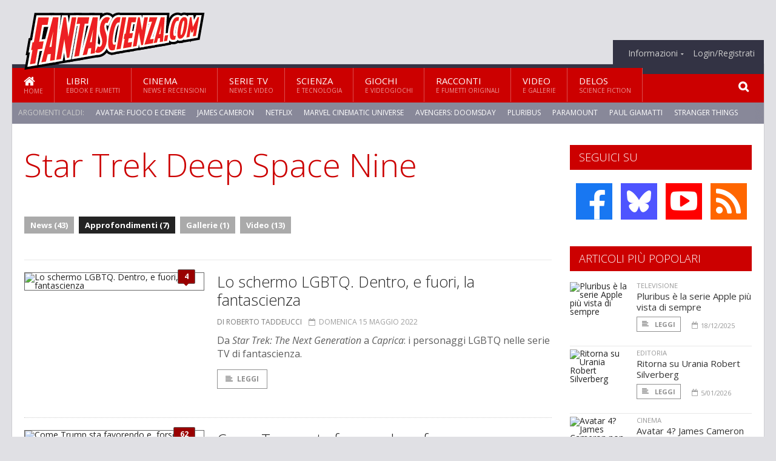

--- FILE ---
content_type: text/html; charset=UTF-8
request_url: https://www.fantascienza.com/index.php/argomenti/star-trek-deep-space-nine/approfondimenti
body_size: 8033
content:
<!DOCTYPE HTML>
<html lang = "it">
<!--
  ____       _           _   _      _                      _    
 |  _ \  ___| | ___  ___| \ | | ___| |___      _____  _ __| | __
 | | | |/ _ \ |/ _ \/ __|  \| |/ _ \ __\ \ /\ / / _ \| '__| |/ /
 | |_| |  __/ | (_) \__ \ |\  |  __/ |_ \ V  V / (_) | |  |   < 
 |____/ \___|_|\___/|___/_| \_|\___|\__| \_/\_/ \___/|_|  |_|\_\
  W E L C O M E  TO  W O N D E R L A N D
-->                                                            
	<head>
		<title>Star Trek Deep Space Nine
</title>
				<meta http-equiv="Content-Type" content="text/html; charset=UTF-8" />
		<meta name="viewport" content="width=device-width, initial-scale=1, maximum-scale=1" />
		<meta name="theme-color" content="#CC0000" />
		
		<!-- Favicon -->
		<link rel="shortcut icon" href="https://www.fantascienza.com/images/favicon-fs.ico" type="image/x-icon" />
		<link href="https://www.fantascienza.com/images/ios-icon/fs-icon-512x512.png" sizes="512x512" rel="apple-touch-icon">
		<link href="https://www.fantascienza.com/images/ios-icon/fs-icon-152x152.png" sizes="152x152" rel="apple-touch-icon">
		<link href="https://www.fantascienza.com/images/ios-icon/fs-icon-144x144.png" sizes="144x144" rel="apple-touch-icon">
		<link href="https://www.fantascienza.com/images/ios-icon/fs-icon-120x120.png" sizes="120x120" rel="apple-touch-icon">
		<link href="https://www.fantascienza.com/images/ios-icon/fs-icon-114x114.png" sizes="114x114" rel="apple-touch-icon">
		<link href="https://www.fantascienza.com/images/ios-icon/fs-icon-76x76.png" sizes="76x76" rel="apple-touch-icon">
		<link href="https://www.fantascienza.com/images/ios-icon/fs-icon-72x72.png" sizes="72x72" rel="apple-touch-icon">
		<link href="https://www.fantascienza.com/images/ios-icon/fs-icon-57x57.png" sizes="57x57" rel="apple-touch-icon">    
		<script src="//code.jquery.com/jquery-1.11.3.min.js"></script>
		
		<!-- Stylesheets -->
		<link rel="stylesheet" href="//maxcdn.bootstrapcdn.com/font-awesome/4.5.0/css/font-awesome.min.css">
		<link type="text/css" rel="stylesheet" href="https://www.fantascienza.com/css/main.css" />
		<link type="text/css" rel="stylesheet" href="https://www.fantascienza.com/css/lightbox.css" />
		<link type="text/css" rel="stylesheet" href="https://www.fantascienza.com/css/mediaicons.css" />
		<link type="text/css" rel="stylesheet" href="//js.static.delosnetwork.it/fancybox/jquery.fancybox.css" />
		<!--[if lte IE 8]>
		<link type="text/css" rel="stylesheet" href="https://www.fantascienza.com/css/ie-ancient.css" />
		<![endif]-->

		<link type="text/css" rel="stylesheet" href="https://www.fantascienza.com/css/magazine.css?1744236016" />
		<link type="text/css" rel="stylesheet" href="https://www.fantascienza.com/css/colors_FS.css?1744236016" />
		<script>
  var _paq = window._paq = window._paq || [];
  /* tracker methods like "setCustomDimension" should be called before "trackPageView" */
  _paq.push(['trackPageView']);
  _paq.push(['enableLinkTracking']);
  (function() {
    var u="//analytics.delosnetwork.it/";
    _paq.push(['setTrackerUrl', u+'matomo.php']);
    _paq.push(['setSiteId', '2']);
    var d=document, g=d.createElement('script'), s=d.getElementsByTagName('script')[0];
    g.async=true; g.src=u+'matomo.js'; s.parentNode.insertBefore(g,s);
  })();
</script>
			</head>
	<body>
<div id="skin-wrap"></div>
				<div class="header-topmenu" id="scrolledmenu">
					<!-- BEGIN .wrapper -->
					<div class="wrapper">
						<ul class="logo-social left ot-menu-hide">
							<li class="scrolled-logo"><a href="https://www.fantascienza.com/index.php"><img src="https://www.fantascienza.com/images/fantascienzacom.png" alt="Fantascienza.com" /></a></li>
							 <li><a href="https://www.facebook.com/Fantascienzacom" class="topmenu-social topmenu-facebook"><i class="fa fa-facebook"></i></a></li> 																					 <li><a href="https://rss.delosnetwork.it/fantascienza.com/home.rss" class="topmenu-social topmenu-rss"><i class="fa fa-rss"></i></a></li> 						</ul>
						<ul class="right ot-menu-hide">
							<li><a href="https://www.fantascienza.com"><i class="fa fa-home"></i> Home</a></li>
	<li><a href="https://www.fantascienza.com/libri">Libri</a></li>
	<li><a href="https://www.fantascienza.com/cinema">Cinema</a></li>
	<li><a href="https://www.fantascienza.com/serietv">Serie TV</a></li>
	<li><a href="https://www.fantascienza.com/scienza">Scienza</a></li>
	<li><a href="https://www.fantascienza.com/giochi">Giochi</a></li>
	<li><a href="https://www.fantascienza.com/narrativa">Racconti</a></li>
	<li><a href="https://www.fantascienza.com/media">Video</a></li>
	<li><a href="https://www.fantascienza.com/delos">Delos</a></li>
							<li><a href="https://www.fantascienza.com/info"><span>Informazioni</span></a>
								<ul>
								<li><a href="https://www.fantascienza.com/info/contatti">Contatti</a></li>
																	<li><a href="/info/colophon">Redazione</a></li>
																	<li><a href="/collaboratori">Collaboratori</a></li>
																	<li><a href="/info/link">Crea un link a Fantascienza.com</a></li>
																	<li><a href="/info/collaborare">Collabora con Fantascienza.com</a></li>
																	<li><a href="/info/segnala-notizia">Segnala una notizia</a></li>
																	<li><a href="/info/segnala-sito">Segnala un sito</a></li>
																	<li><a href="https://www.delosnetwork.it/"><b>Delos Network</b></a></li>
									<li><a href="https://www.delosnetwork.it/colophon.php">Colophon</a></li>
									<li><a href="https://www.delosnetwork.it/">I siti Delos Network</a></li>
									<li><a href="https://www.delosbooks.org/">Associazione Delos Books</a></li>
									<li><a href="https://www.delosstore.it/associazione/31/delos-books-club-plus-iscrizione-annuale-all-associazione/">Iscriviti all'Associazione</a></li>
									<li><a href="https://www.delosnetwork.it/pubblicita">Pubblicità</a></li>
								</ul>
							</li>
																				<li><a href="https://www.fantascienza.com/index.php/login">Login/Registrati</a></li>
																			</ul>
					<!-- END .wrapper -->
					</div>
				</div>
<div id="top"></div>
				<a id="back-to-top" href="#top" class="page-scroll"><i class="fa fa-chevron-up"></i></a>				
				<div class="wrapper header-wrapper">

					<div id="extopmenu" class="header-topmenu"><div class="wrapper">
						<ul class="right ot-menu-hide">
						<li><a href="https://www.fantascienza.com/info"><span>Informazioni</span></a>
								<ul>
								<li><a href="https://www.fantascienza.com/info/contatti">Contatti</a></li>
																	<li><a href="/info/colophon">Redazione</a></li>
																	<li><a href="/collaboratori">Collaboratori</a></li>
																	<li><a href="/info/link">Crea un link a Fantascienza.com</a></li>
																	<li><a href="/info/collaborare">Collabora con Fantascienza.com</a></li>
																	<li><a href="/info/segnala-notizia">Segnala una notizia</a></li>
																	<li><a href="/info/segnala-sito">Segnala un sito</a></li>
																	<li><a href="https://www.delosnetwork.it/"><b>Delos Network</b></a></li>
									<li><a href="https://www.delosnetwork.it/colophon.php">Colophon</a></li>
									<li><a href="https://www.delosnetwork.it/">I siti Delos Network</a></li>
									<li><a href="https://www.delosbooks.org/">Associazione Delos Books</a></li>
									<li><a href="https://www.delosstore.it/associazione/31/delos-books-club-plus-iscrizione-annuale-all-associazione/">Iscriviti all'Associazione</a></li>
									<li><a href="https://www.delosnetwork.it/pubblicita">Pubblicità</a></li>
								</ul>
							</li>
																				<li><a href="https://www.fantascienza.com/index.php/login">Login/Registrati</a></li>
																			</ul>
					</div></div>

					
					<div class="wraphead header-1-content">
						<div class="header-logo ot-menu-hide">
													<a href="https://www.fantascienza.com/index.php"><img src="https://www.fantascienza.com/images/fantascienzacom.png" alt="Fantascienza.com" /></a>
												</div>
					</div>
				</div>

		<div class="boxed active">
			<header class="header">

<div id="main-menu" class="ot-menu-hide">
						<!-- BEGIN .wrapper -->
						<div class="wrapper menu-wrapper">
							<ul class="ot-menu-add" rel="Sezioni">
								<li><a href="https://www.fantascienza.com" class="main"><em class="fa fa-home fa-lg"></em><i>Home</i></a></li>
								<li><a href="https://www.fantascienza.com/libri" class="main">Libri<i>Ebook e fumetti</i></a></li>
								<li><a href="https://www.fantascienza.com/cinema" class="main">Cinema<i>News e recensioni</i></a></li>
								<li><a href="https://www.fantascienza.com/serietv" class="main">Serie TV<i>News e video</i></a></li>
								<li><a href="https://www.fantascienza.com/scienza" class="main">Scienza<i>e Tecnologia</i></a></li>
								<li><a href="https://www.fantascienza.com/giochi" class="main">Giochi<i>e Videogiochi</i></a></li>
								<li><a href="https://www.fantascienza.com/narrativa" class="main">Racconti<i>e fumetti originali</i></a></li>
								<li><a href="https://www.fantascienza.com/media" class="main">Video<i>e Gallerie</i></a></li>
								<li><a href="https://www.fantascienza.com/delos" class="main">Delos<i>Science Fiction</i></a></li>
							</ul>
						<!-- END .wrapper -->
							<form class="main-search" action="https://www.fantascienza.com/cerca" onsubmit="if(!this.elements[0].value){ this.elements[0].focus();return false;}else{return true;}">
								<input type="text" class="search-text" name="q">
								<input type="submit" class="search-submit" value="&#xF002;">
							</form>
						</div>
					</div>
					<div class="menu-overlay"></div>

<form id="mobile-search" action="https://www.fantascienza.com/cerca" onsubmit="if(!this.elements[0].value){ this.elements[0].focus();return false;}else{return true;}">
	<input type="submit" class="search-submit" value="&#xF002;">
	<input type="text" class="search-text" name="q">
</form>
<div id="mobile-menu">
<ul>
	<li><a href="https://www.fantascienza.com" class="main"><i class="icon-home"></i></a></li>
	<li><a href="https://www.fantascienza.com/libri" class="main"><i class="icon-book"></i></a></li>
	<li><a href="https://www.fantascienza.com/cinema" class="main"><i class="icon-film"></i></a></li>
	<li><a href="https://www.fantascienza.com/serietv" class="main"><i class="icon-tv"></i></a></li>
	<li><a href="https://www.fantascienza.com/giochi" class="main"><i class="icon-dice"></i></a></li>
	<li><a href="https://www.fantascienza.com/narrativa" class="main"><i class="icon-paragraph-left"></i></a></li>
	<li><a href="https://www.fantascienza.com/media" class="main"><i class="icon-play"></i></a></li>
	<li><a href="#" class="main" onclick="$('#mobile-search').toggleClass('open');if($('#mobile-search').hasClass('open')) $('#mobile-search input.search-text').focus();"><i class="fa fa-search"></i></a></li>
</ul>
</div>
<div id="strilli">
							
							<ul><li class="label">Argomenti caldi:</li>
															<li><a href="https://www.fantascienza.com/argomenti/avatar-fuoco-e-cenere">Avatar: Fuoco e Cenere</a></li>
															<li><a href="https://www.fantascienza.com/argomenti/james-cameron">James Cameron</a></li>
															<li><a href="https://www.fantascienza.com/argomenti/netflix">Netflix</a></li>
															<li><a href="https://www.fantascienza.com/argomenti/marvel-cinematic-universe">Marvel Cinematic Universe</a></li>
															<li><a href="https://www.fantascienza.com/argomenti/avengers-doomsday">Avengers: Doomsday</a></li>
															<li><a href="https://www.fantascienza.com/argomenti/pluribus">pluribus</a></li>
															<li><a href="https://www.fantascienza.com/argomenti/paramount">Paramount</a></li>
															<li><a href="https://www.fantascienza.com/argomenti/paul-giamatti">Paul Giamatti</a></li>
															<li><a href="https://www.fantascienza.com/argomenti/stranger-things">Stranger Things</a></li>
															<li><a href="https://www.fantascienza.com/argomenti/fallout">Fallout</a></li>
														</ul>

					</div>
					<div class="aftertop"></div>
			</header>
			<section class="content">
				<div class="wrapper sidebar-one">
					<div class="content-main with-sidebar left index-page">
						<div class="main-article">
						<header class="article-header clearfix">
															<h1>Star Trek Deep Space Nine</h1>
							
							<div class="photo-categories">
						 							<a href="https://www.fantascienza.com/index.php/argomenti/star-trek-deep-space-nine/news">News (43)</a>
						  							<a href="https://www.fantascienza.com/index.php/argomenti/star-trek-deep-space-nine/approfondimenti" class="active">Approfondimenti (7)</a>
						  							<a href="https://www.fantascienza.com/index.php/argomenti/star-trek-deep-space-nine/gallerie">Gallerie (1)</a>
						  							<a href="https://www.fantascienza.com/index.php/argomenti/star-trek-deep-space-nine/video">Video (13)</a>
						   						</div>

						</header>
						</div>

						<div class="strict-block">
							<!-- BEGIN .block-content -->
							<div class="blog-style">

<div class="item image-small">
									<div class="item-header">
																				<a href="https://www.fantascienza.com/27905/lo-schermo-lgbtq-dentro-e-fuori-la-fantascienza#commenti" class="item-comment" title="4 reazioni"><span>4</span><i></i></a>
																				<a href="https://www.fantascienza.com/27905/lo-schermo-lgbtq-dentro-e-fuori-la-fantascienza" class="item-photo"><img src="https://www.fantascienza.com/imgbank/bigthumb/201903/35366-discovery-gay-kiss.jpg" alt="Lo schermo LGBTQ. Dentro, e fuori, la fantascienza"></a>
									</div>
									<div class="item-content">
										<h3><a href="https://www.fantascienza.com/27905/lo-schermo-lgbtq-dentro-e-fuori-la-fantascienza">Lo schermo LGBTQ. Dentro, e fuori, la fantascienza</a>
																				</h3>
										<div class="item-icons">
																					<a href="https://www.fantascienza.com/collaboratori/118/roberto-taddeucci" class="item-category">di Roberto Taddeucci</a>
																					<span class="item-date"><i class="fa fa-calendar-o"></i>domenica 15 maggio 2022</span>
										</div>
										<p>Da <i>Star Trek: The Next Generation</i> a <i>Caprica</i>: i personaggi&nbsp;LGBTQ nelle serie TV di fantascienza.</p>
										<a href="https://www.fantascienza.com/27905/lo-schermo-lgbtq-dentro-e-fuori-la-fantascienza" class="trans-button"><i class="fa fa-align-left"></i>Leggi</a>
									</div>
									<div class="clear-float"></div>
								</div>
<div class="item image-small">
									<div class="item-header">
																				<a href="https://www.fantascienza.com/23757/come-trump-sta-favorendo-e-forse-distruggendo-la-fantascienza#commenti" class="item-comment" title="62 reazioni"><span>62</span><i></i></a>
																				<a href="https://www.fantascienza.com/23757/come-trump-sta-favorendo-e-forse-distruggendo-la-fantascienza" class="item-photo"><img src="https://www.fantascienza.com/imgbank/bigthumb/201710/31539-trumpmoon.jpg" alt="Come Trump sta favorendo e, forse, distruggendo la fantascienza"></a>
									</div>
									<div class="item-content">
										<h3><a href="https://www.fantascienza.com/23757/come-trump-sta-favorendo-e-forse-distruggendo-la-fantascienza">Come Trump sta favorendo e, forse, distruggendo la fantascienza</a>
																				</h3>
										<div class="item-icons">
																					<a href="https://www.fantascienza.com/collaboratori/27/carmine-treanni" class="item-category">di Carmine Treanni</a>
																					<span class="item-date"><i class="fa fa-calendar-o"></i>sabato 23 giugno 2018</span>
										</div>
										<p></p>
										<a href="https://www.fantascienza.com/23757/come-trump-sta-favorendo-e-forse-distruggendo-la-fantascienza" class="trans-button"><i class="fa fa-align-left"></i>Leggi</a>
									</div>
									<div class="clear-float"></div>
								</div>
<div class="item image-small">
									<div class="item-header">
																				<a href="https://www.fantascienza.com/22861/il-ciclo-di-vita-delle-serie-trek#commenti" class="item-comment" title="60 reazioni"><span>60</span><i></i></a>
																				<a href="https://www.fantascienza.com/22861/il-ciclo-di-vita-delle-serie-trek" class="item-photo"><img src="https://www.fantascienza.com/imgbank/bigthumb/NEWS/star-trek-into-darkness-2013-wallpaper.jpg" alt="Il Ciclo di vita delle serie Trek"></a>
									</div>
									<div class="item-content">
										<h3><a href="https://www.fantascienza.com/22861/il-ciclo-di-vita-delle-serie-trek">Il Ciclo di vita delle serie Trek</a>
																				</h3>
										<div class="item-icons">
																					<a href="https://www.fantascienza.com/collaboratori/23/arturo-fabra" class="item-category">di Arturo Fabra</a>
																					<span class="item-date"><i class="fa fa-calendar-o"></i>sabato 30 settembre 2017</span>
										</div>
										<p>Come sono state accolte le serie di Star Trek? Ecco le frasi pi&ugrave; usate dia fan…</p>
										<a href="https://www.fantascienza.com/22861/il-ciclo-di-vita-delle-serie-trek" class="trans-button"><i class="fa fa-align-left"></i>Leggi</a>
									</div>
									<div class="clear-float"></div>
								</div>
<div class="item image-small">
									<div class="item-header">
																				<a href="https://www.fantascienza.com/13368/star-trek-al-femminile-the-next-generation-un-passo-avanti-e-due-indietro#commenti" class="item-comment" title="11 reazioni"><span>11</span><i></i></a>
																				<a href="https://www.fantascienza.com/13368/star-trek-al-femminile-the-next-generation-un-passo-avanti-e-due-indietro" class="item-photo"><img src="https://www.fantascienza.com/imgbank/bigthumb/ARTICOLI/natasha_yar.jpg" alt="Star Trek al femminile: The Next Generation, un passo avanti e due indietro"></a>
									</div>
									<div class="item-content">
										<h3><a href="https://www.fantascienza.com/13368/star-trek-al-femminile-the-next-generation-un-passo-avanti-e-due-indietro">Star Trek al femminile: The Next Generation, un passo avanti e due indietro</a>
																				</h3>
										<div class="item-icons">
																					<a href="https://www.fantascienza.com/collaboratori/164/luisa-iori" class="item-category">di Luisa Iori</a>
																					<span class="item-date"><i class="fa fa-calendar-o"></i>martedì 9 febbraio 2010</span>
										</div>
										<p>Seconda parte dell'analisi del ruolo della donna nell'Universo televisivo creato da Gene Roddenberry. Questa volta tocca alla seconda serie, andata in onda tra il 1987 ed il 1994.</p>
										<a href="https://www.fantascienza.com/13368/star-trek-al-femminile-the-next-generation-un-passo-avanti-e-due-indietro" class="trans-button"><i class="fa fa-align-left"></i>Leggi</a>
									</div>
									<div class="clear-float"></div>
								</div>
<div class="item image-small">
									<div class="item-header">
																				<a href="https://www.fantascienza.com/10268/la-fantascienza-di-harry-potter#commenti" class="item-comment" title="3 reazioni"><span>3</span><i></i></a>
																				<a href="https://www.fantascienza.com/10268/la-fantascienza-di-harry-potter" class="item-photo"><img src="https://www.fantascienza.com/imgbank/bigthumb/ARTICOLI/giratempo.jpg" alt="La fantascienza di Harry Potter"></a>
									</div>
									<div class="item-content">
										<h3><a href="https://www.fantascienza.com/10268/la-fantascienza-di-harry-potter">La fantascienza di Harry Potter</a>
																				</h3>
										<div class="item-icons">
																					<a href="https://www.fantascienza.com/collaboratori/489/roberto-paura" class="item-category">di Roberto Paura</a>
																					<span class="item-date"><i class="fa fa-calendar-o"></i>domenica 6 gennaio 2008</span>
										</div>
										<p>Harry è la science fiction? Un connubio impossibile? Forse, ma non al 100%. Leggere per credere</p>
										<a href="https://www.fantascienza.com/10268/la-fantascienza-di-harry-potter" class="trans-button"><i class="fa fa-align-left"></i>Leggi</a>
									</div>
									<div class="clear-float"></div>
								</div>
<div class="item image-small">
									<div class="item-header">
																				<a href="https://www.fantascienza.com/6443/dark-angel#commenti" class="item-comment" title="1 reazioni"><span>1</span><i></i></a>
																				<a href="https://www.fantascienza.com/6443/dark-angel" class="item-photo"><img src="https://www.fantascienza.com/imgbank/bigthumb/ARTICOLI/locandina_2.jpg" alt="Dark Angel"></a>
									</div>
									<div class="item-content">
										<h3><a href="https://www.fantascienza.com/6443/dark-angel">Dark Angel</a>
																				</h3>
										<div class="item-icons">
																					<a href="https://www.fantascienza.com/collaboratori/118/roberto-taddeucci" class="item-category">di Roberto Taddeucci</a>
																					<span class="item-date"><i class="fa fa-calendar-o"></i>giovedì 20 febbraio 2003</span>
										</div>
										<p>E' arrivata anche in Italia la serie creata da James Cameron ambientata in un futuro post apocalittico.</p>
										<a href="https://www.fantascienza.com/6443/dark-angel" class="trans-button"><i class="fa fa-align-left"></i>Leggi</a>
									</div>
									<div class="clear-float"></div>
								</div>
<div class="item image-small">
									<div class="item-header">
																				<a href="https://www.fantascienza.com/6340/i-prequel-a-guerre-stellari-un-opinione#commenti" class="item-comment" title="5 reazioni"><span>5</span><i></i></a>
																				<a href="https://www.fantascienza.com/6340/i-prequel-a-guerre-stellari-un-opinione" class="item-photo"><img src="https://www.fantascienza.com/imgbank/bigthumb/ARTICOLI/0_george.jpg" alt="I prequel a Guerre Stellari: un&#039;opinione"></a>
									</div>
									<div class="item-content">
										<h3><a href="https://www.fantascienza.com/6340/i-prequel-a-guerre-stellari-un-opinione">I prequel a Guerre Stellari: un'opinione</a>
																				</h3>
										<div class="item-icons">
																					<a href="https://www.fantascienza.com/collaboratori/118/roberto-taddeucci" class="item-category">di Roberto Taddeucci</a>
																					<span class="item-date"><i class="fa fa-calendar-o"></i>sabato 20 luglio 2002</span>
										</div>
										<p>La nuova saga di Guerre Stellari fa man bassa negli incassi ma suscita poco entusiasmo, soprattutto in chi non è proprio un fanatico della serie. Roberto Taddeucci vuole provare a discuterne serenenamente, lasciando la parte le guerre di religione.</p>
										<a href="https://www.fantascienza.com/6340/i-prequel-a-guerre-stellari-un-opinione" class="trans-button"><i class="fa fa-align-left"></i>Leggi</a>
									</div>
									<div class="clear-float"></div>
								</div>
							</div>

						</div>

						
					</div>
					<aside id="sidebar" class="sidebar right">
<div class="widget seguici-su-widget">
							<h3>Seguici su</h3>
							<div class="seguici-su">

<span class="share-icons share-site">
 <a href="https://www.facebook.com/Fantascienzacom" target="_blank" class="share-icon share-facebook" title="Seguici su Facebook!"><i class="fa fa-facebook"></i></a>  <a href="https://bsky.app/profile/fantascienza.com" target="_blank" class="share-icon share-bluesky" title="Seguici su BlueSky!"><svg xmlns="http://www.w3.org/2000/svg" viewBox="0 0 576 512"><!--!Font Awesome Free 6.6.0 by @fontawesome  - https://fontawesome.com License - https://fontawesome.com/license/free Copyright 2024 Fonticons, Inc.--><path d="M407.8 294.7c-3.3-.4-6.7-.8-10-1.3c3.4 .4 6.7 .9 10 1.3zM288 227.1C261.9 176.4 190.9 81.9 124.9 35.3C61.6-9.4 37.5-1.7 21.6 5.5C3.3 13.8 0 41.9 0 58.4S9.1 194 15 213.9c19.5 65.7 89.1 87.9 153.2 80.7c3.3-.5 6.6-.9 10-1.4c-3.3 .5-6.6 1-10 1.4C74.3 308.6-9.1 342.8 100.3 464.5C220.6 589.1 265.1 437.8 288 361.1c22.9 76.7 49.2 222.5 185.6 103.4c102.4-103.4 28.1-156-65.8-169.9c-3.3-.4-6.7-.8-10-1.3c3.4 .4 6.7 .9 10 1.3c64.1 7.1 133.6-15.1 153.2-80.7C566.9 194 576 75 576 58.4s-3.3-44.7-21.6-52.9c-15.8-7.1-40-14.9-103.2 29.8C385.1 81.9 314.1 176.4 288 227.1z"/></svg></a>  <a href="https://www.youtube.com/FantascienzaComOnlive" target="_blank" class="share-icon share-youtube" title="Seguici su YouTube!"><i class="fa fa-youtube-play"></i></a>  <a href="https://rss.delosnetwork.it/fantascienza.com/home.rss" target="_blank" class="share-icon share-rss" title="Abbonati al nostro feed RSS!"><i class="fa fa-rss"></i></a> </span>
							</div>
						</div>
<div class="widget">
							<h3>Articoli più popolari</h3>
							<div class="w-news-list">
								
								<div class="item">
									<div class="item-photo">
																			<a href="https://www.fantascienza.com/31349/pluribus-e-la-serie-apple-piu-vista-di-sempre" class="item-photo"><img src="https://www.fantascienza.com/imgbank/thumb200/202512/47712-pluribus-avis-scaled.jpg" alt="Pluribus &egrave; la serie Apple pi&ugrave; vista di sempre"></a>
																		</div>
									<div class="item-content">
																				<a href="https://www.fantascienza.com/notizie/televisione" class="item-category">TELEVISIONE</a>
																				<h4><a href="https://www.fantascienza.com/31349/pluribus-e-la-serie-apple-piu-vista-di-sempre">Pluribus è la serie Apple più vista di sempre</a></h4>
										
										<div class="item-foot">
											<a href="https://www.fantascienza.com/31349/pluribus-e-la-serie-apple-piu-vista-di-sempre" class="trans-button trans-button-small"><i class="fa fa-align-left"></i> Leggi</a>
											<span class="item-info inline"><i class="fa fa-calendar-o"></i>18/12/2025</span>
										</div>
									</div>
								</div>
								<div class="item">
									<div class="item-photo">
																			<a href="https://www.fantascienza.com/31376/ritorna-su-urania-robert-silverberg" class="item-photo"><img src="https://www.fantascienza.com/imgbank/thumb200/202601/47749-47748-silverberg.social.jpg" alt="Ritorna su Urania Robert Silverberg"></a>
																		</div>
									<div class="item-content">
																				<a href="https://www.fantascienza.com/notizie/editoria" class="item-category">EDITORIA</a>
																				<h4><a href="https://www.fantascienza.com/31376/ritorna-su-urania-robert-silverberg">Ritorna su Urania Robert Silverberg</a></h4>
										
										<div class="item-foot">
											<a href="https://www.fantascienza.com/31376/ritorna-su-urania-robert-silverberg" class="trans-button trans-button-small"><i class="fa fa-align-left"></i> Leggi</a>
											<span class="item-info inline"><i class="fa fa-calendar-o"></i>5/01/2026</span>
										</div>
									</div>
								</div>
								<div class="item">
									<div class="item-photo">
																			<a href="https://www.fantascienza.com/31367/avatar-4-james-cameron-non-ha-ancora-deciso" class="item-photo"><img src="https://www.fantascienza.com/imgbank/thumb200/202512/47695-avatar-fires-and-ash.jpg" alt="Avatar 4? James Cameron non ha ancora deciso"></a>
																		</div>
									<div class="item-content">
																				<a href="https://www.fantascienza.com/notizie/cinema" class="item-category">CINEMA</a>
																				<h4><a href="https://www.fantascienza.com/31367/avatar-4-james-cameron-non-ha-ancora-deciso">Avatar 4? James Cameron non ha ancora deciso</a></h4>
										
										<div class="item-foot">
											<a href="https://www.fantascienza.com/31367/avatar-4-james-cameron-non-ha-ancora-deciso" class="trans-button trans-button-small"><i class="fa fa-align-left"></i> Leggi</a>
											<span class="item-info inline"><i class="fa fa-calendar-o"></i>30/12/2025</span>
										</div>
									</div>
								</div>
								<div class="item">
									<div class="item-photo">
																			<a href="https://www.fantascienza.com/31352/donald-j-trump-lancia-gli-hunger-games" class="item-photo"><img src="https://www.fantascienza.com/imgbank/thumb200/202512/47722-trump-panem.jpg" alt="Donald J. Trump lancia gli &ldquo;Hunger Games&rdquo;"></a>
																		</div>
									<div class="item-content">
																				<a href="https://www.fantascienza.com/notizie/estero" class="item-category">DALL'ESTERO</a>
																				<h4><a href="https://www.fantascienza.com/31352/donald-j-trump-lancia-gli-hunger-games">Donald J. Trump lancia gli “Hunger Games”</a></h4>
										
										<div class="item-foot">
											<a href="https://www.fantascienza.com/31352/donald-j-trump-lancia-gli-hunger-games" class="trans-button trans-button-small"><i class="fa fa-align-left"></i> Leggi</a>
											<span class="item-info inline"><i class="fa fa-calendar-o"></i>19/12/2025</span>
										</div>
									</div>
								</div>
								<div class="item">
									<div class="item-photo">
																			<a href="https://www.fantascienza.com/31393/ha-aperto-hbo-max-cosa-c-e-di-fantastico" class="item-photo"><img src="https://www.fantascienza.com/imgbank/thumb200/202601/47778-screenshot-2026-01-13-alle-18.27.12.jpg" alt="Ha aperto HBO Max, cosa c&#039;&egrave; di fantastico"></a>
																		</div>
									<div class="item-content">
																				<a href="https://www.fantascienza.com/notizie/televisione" class="item-category">TELEVISIONE</a>
																				<h4><a href="https://www.fantascienza.com/31393/ha-aperto-hbo-max-cosa-c-e-di-fantastico">Ha aperto HBO Max, cosa c'è di fantastico</a></h4>
										
										<div class="item-foot">
											<a href="https://www.fantascienza.com/31393/ha-aperto-hbo-max-cosa-c-e-di-fantastico" class="trans-button trans-button-small"><i class="fa fa-align-left"></i> Leggi</a>
											<span class="item-info inline"><i class="fa fa-calendar-o"></i>14/01/2026</span>
										</div>
									</div>
								</div>


							</div>
						</div>
<div class="widget">
							<h3>Gallerie fotografiche</h3>
							<a href="https://www.fantascienza.com/gallerie" class="widget-top-b">Vedi tutte</a>
							<div class="w-photo-gallery">
																<div class="item">
									<div class="item-photos">
																			<a href="https://www.fantascienza.com/gallerie/532/prime-immagini-della-serie-the-testaments"><img src="https://www.fantascienza.com/imgbank/gallerythumbs/GALLERIE_IMG/gallery-532_180165_4.41.1.jpg" alt=""></a>
																			<a href="https://www.fantascienza.com/gallerie/532/prime-immagini-della-serie-the-testaments/2"><img src="https://www.fantascienza.com/imgbank/gallerythumbs/GALLERIE_IMG/gallery-532_180165_4.29.1.jpg" alt=""></a>
																			<a href="https://www.fantascienza.com/gallerie/532/prime-immagini-della-serie-the-testaments/3"><img src="https://www.fantascienza.com/imgbank/gallerythumbs/GALLERIE_IMG/gallery-532_180165_1.79.1.jpg" alt=""></a>
																			<a href="https://www.fantascienza.com/gallerie/532/prime-immagini-della-serie-the-testaments/4"><img src="https://www.fantascienza.com/imgbank/gallerythumbs/GALLERIE_IMG/gallery-532_180165_1.505.1R.jpg" alt=""></a>
																		</div>
									
									<div class="item-content">
										<h4><a href="https://www.fantascienza.com/gallerie/532/prime-immagini-della-serie-the-testaments">Prime immagini della serie The Testaments</a> <span class="item-info inline"><i class="fa fa-camera"></i>6 foto</span></h4>
									</div>
								</div>
																<div class="item">
									<div class="item-photos">
																			<a href="https://www.fantascienza.com/gallerie/531/un-classico-del-teen-drama"><img src="https://www.fantascienza.com/imgbank/gallerythumbs/GALLERIE_IMG/gallery-531_590558790_10162254489108511_4551574308703462218_n.jpg" alt=""></a>
																			<a href="https://www.fantascienza.com/gallerie/531/un-classico-del-teen-drama/2"><img src="https://www.fantascienza.com/imgbank/gallerythumbs/GALLERIE_IMG/gallery-531_496940083_663956173073356_9171200492492995418_n.jpg" alt=""></a>
																			<a href="https://www.fantascienza.com/gallerie/531/un-classico-del-teen-drama/3"><img src="https://www.fantascienza.com/imgbank/gallerythumbs/GALLERIE_IMG/gallery-531_497543320_663956153073358_5137372333212081967_n.jpg" alt=""></a>
																			<a href="https://www.fantascienza.com/gallerie/531/un-classico-del-teen-drama/4"><img src="https://www.fantascienza.com/imgbank/gallerythumbs/GALLERIE_IMG/gallery-531_497557507_663956119740028_7398680601174280529_n.jpg" alt=""></a>
																		</div>
									
									<div class="item-content">
										<h4><a href="https://www.fantascienza.com/gallerie/531/un-classico-del-teen-drama">Un classico del teen drama</a> <span class="item-info inline"><i class="fa fa-camera"></i>7 foto</span></h4>
									</div>
								</div>
															</div>
						</div>

					</aside>
				</div>
			</section>
			<footer class="footer">
					
<div class="wrapper">

					<div class="footer-much">
						<ul class="right">
							<li><a href="http://www.delosnetwork.it/terms">Termini d'uso</a></li>
							<li><a href="https://delos.center/privacy">Privacy</a></li>
							<li><a href="http://www.delosnetwork.it/rules">Regole</a></li>
							<li><a href="https://www.fantascienza.com/index.php/info/colophon">Redazione</a></li>
														<li><a href="https://www.fantascienza.com/index.php/info/contatti">Contatti</a></li>
						</ul>
						<p><b>Fantascienza.com</b> - ISSN 1974-8248 - Registrazione tribunale di Milano, n. 521 del 5 settembre 2006.<br/>
						&copy;2003 <a href="http://www.delosbooks.org">Associazione Delos Books</a>. Partita Iva 04029050962.</p>
						
						<p style="margin:15px 0 5px 0;font-weight:bold">Pubblicità:</p>
						<p><a href="https://www.eadv.it/p/adv.html?utm_source=eADVcontactcard&utm_medium=Contactcard&utm_content=Contactcard&utm_campaign=Autopromo"><img src="https://panel.eadv.it/images/logo.png" alt="eADV" style="float:left; margin-right:10px">
						<b>EADV s.r.l.</b> - Via Luigi Capuana, 11 - 95030 Tremestieri Etneo (CT) - Italy<br>www.eadv.it - info@eadv.it - Tel: +39.0952830326</a></p>
					</div>
					
				</div>

											</footer>
		</div>

<!-- Scripts -->
		<script type="text/javascript" src="https://www.fantascienza.com/jscript/vendor.js"></script>
		<script type="text/javascript" src="https://www.fantascienza.com/jscript/magazine.js?1513848093"></script>
				<!-- https://ad.delosnetwork.it/x/FS/ENDJS/json-->
<script src="https://track.eadv.it/fantascienza.com.php" async></script>			</body>
</html>